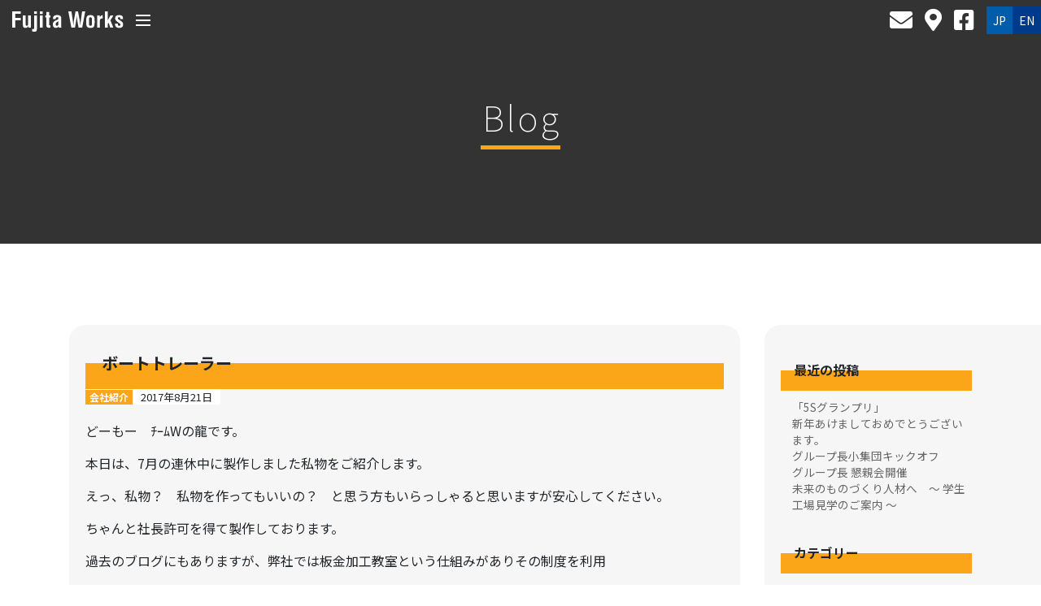

--- FILE ---
content_type: text/html; charset=UTF-8
request_url: https://fujitaworks.com/%E3%83%9C%E3%83%BC%E3%83%88%E3%83%88%E3%83%AC%E3%83%BC%E3%83%A9%E3%83%BC/
body_size: 40498
content:
<!doctype html>
<html lang="ja">
<head>
	<meta charset="UTF-8">
	<meta name="viewport" content="width=device-width, initial-scale=1">
	<link rel="profile" href="https://gmpg.org/xfn/11">

	<title>ボートトレーラー &#8211; 株式会社藤田ワークス Fujita Works</title>
<meta name='robots' content='max-image-preview:large' />
<link rel='dns-prefetch' href='//www.googletagmanager.com' />
<link rel='dns-prefetch' href='//s.w.org' />
<link rel="alternate" type="application/rss+xml" title="株式会社藤田ワークス Fujita Works &raquo; フィード" href="https://fujitaworks.com/feed/" />
<link rel="alternate" type="application/rss+xml" title="株式会社藤田ワークス Fujita Works &raquo; コメントフィード" href="https://fujitaworks.com/comments/feed/" />
		<!-- This site uses the Google Analytics by ExactMetrics plugin v6.7.0 - Using Analytics tracking - https://www.exactmetrics.com/ -->
		<!-- Note: ExactMetrics is not currently configured on this site. The site owner needs to authenticate with Google Analytics in the ExactMetrics settings panel. -->
					<!-- No UA code set -->
				<!-- / Google Analytics by ExactMetrics -->
				<script type="text/javascript">
			window._wpemojiSettings = {"baseUrl":"https:\/\/s.w.org\/images\/core\/emoji\/13.0.1\/72x72\/","ext":".png","svgUrl":"https:\/\/s.w.org\/images\/core\/emoji\/13.0.1\/svg\/","svgExt":".svg","source":{"concatemoji":"https:\/\/fujitaworks.com\/wp-includes\/js\/wp-emoji-release.min.js?ver=5.7.14"}};
			!function(e,a,t){var n,r,o,i=a.createElement("canvas"),p=i.getContext&&i.getContext("2d");function s(e,t){var a=String.fromCharCode;p.clearRect(0,0,i.width,i.height),p.fillText(a.apply(this,e),0,0);e=i.toDataURL();return p.clearRect(0,0,i.width,i.height),p.fillText(a.apply(this,t),0,0),e===i.toDataURL()}function c(e){var t=a.createElement("script");t.src=e,t.defer=t.type="text/javascript",a.getElementsByTagName("head")[0].appendChild(t)}for(o=Array("flag","emoji"),t.supports={everything:!0,everythingExceptFlag:!0},r=0;r<o.length;r++)t.supports[o[r]]=function(e){if(!p||!p.fillText)return!1;switch(p.textBaseline="top",p.font="600 32px Arial",e){case"flag":return s([127987,65039,8205,9895,65039],[127987,65039,8203,9895,65039])?!1:!s([55356,56826,55356,56819],[55356,56826,8203,55356,56819])&&!s([55356,57332,56128,56423,56128,56418,56128,56421,56128,56430,56128,56423,56128,56447],[55356,57332,8203,56128,56423,8203,56128,56418,8203,56128,56421,8203,56128,56430,8203,56128,56423,8203,56128,56447]);case"emoji":return!s([55357,56424,8205,55356,57212],[55357,56424,8203,55356,57212])}return!1}(o[r]),t.supports.everything=t.supports.everything&&t.supports[o[r]],"flag"!==o[r]&&(t.supports.everythingExceptFlag=t.supports.everythingExceptFlag&&t.supports[o[r]]);t.supports.everythingExceptFlag=t.supports.everythingExceptFlag&&!t.supports.flag,t.DOMReady=!1,t.readyCallback=function(){t.DOMReady=!0},t.supports.everything||(n=function(){t.readyCallback()},a.addEventListener?(a.addEventListener("DOMContentLoaded",n,!1),e.addEventListener("load",n,!1)):(e.attachEvent("onload",n),a.attachEvent("onreadystatechange",function(){"complete"===a.readyState&&t.readyCallback()})),(n=t.source||{}).concatemoji?c(n.concatemoji):n.wpemoji&&n.twemoji&&(c(n.twemoji),c(n.wpemoji)))}(window,document,window._wpemojiSettings);
		</script>
		<style type="text/css">
img.wp-smiley,
img.emoji {
	display: inline !important;
	border: none !important;
	box-shadow: none !important;
	height: 1em !important;
	width: 1em !important;
	margin: 0 .07em !important;
	vertical-align: -0.1em !important;
	background: none !important;
	padding: 0 !important;
}
</style>
	<link rel='stylesheet' id='wp-block-library-css'  href='https://fujitaworks.com/wp-includes/css/dist/block-library/style.min.css?ver=5.7.14' type='text/css' media='all' />
<link rel='stylesheet' id='bogo-css'  href='https://fujitaworks.com/wp-content/plugins/bogo/includes/css/style.css?ver=3.5' type='text/css' media='all' />
<link rel='stylesheet' id='wp-pagenavi-css'  href='https://fujitaworks.com/wp-content/plugins/wp-pagenavi/pagenavi-css.css?ver=2.70' type='text/css' media='all' />
<link rel='stylesheet' id='fujitaworks2020-style-css'  href='https://fujitaworks.com/wp-content/themes/fujitaworks2020/style.css?ver=5.7.14' type='text/css' media='all' />

<!-- Site Kit によって追加された Google タグ（gtag.js）スニペット -->
<!-- Google アナリティクス スニペット (Site Kit が追加) -->
<script type='text/javascript' src='https://www.googletagmanager.com/gtag/js?id=GT-TQRM5Z4X' id='google_gtagjs-js' async></script>
<script type='text/javascript' id='google_gtagjs-js-after'>
window.dataLayer = window.dataLayer || [];function gtag(){dataLayer.push(arguments);}
gtag("set","linker",{"domains":["fujitaworks.com"]});
gtag("js", new Date());
gtag("set", "developer_id.dZTNiMT", true);
gtag("config", "GT-TQRM5Z4X");
 window._googlesitekit = window._googlesitekit || {}; window._googlesitekit.throttledEvents = []; window._googlesitekit.gtagEvent = (name, data) => { var key = JSON.stringify( { name, data } ); if ( !! window._googlesitekit.throttledEvents[ key ] ) { return; } window._googlesitekit.throttledEvents[ key ] = true; setTimeout( () => { delete window._googlesitekit.throttledEvents[ key ]; }, 5 ); gtag( "event", name, { ...data, event_source: "site-kit" } ); }; 
</script>
<link rel="https://api.w.org/" href="https://fujitaworks.com/wp-json/" /><link rel="alternate" type="application/json" href="https://fujitaworks.com/wp-json/wp/v2/posts/7604" /><link rel="EditURI" type="application/rsd+xml" title="RSD" href="https://fujitaworks.com/xmlrpc.php?rsd" />
<link rel="wlwmanifest" type="application/wlwmanifest+xml" href="https://fujitaworks.com/wp-includes/wlwmanifest.xml" /> 
<meta name="generator" content="WordPress 5.7.14" />
<link rel="canonical" href="https://fujitaworks.com/%e3%83%9c%e3%83%bc%e3%83%88%e3%83%88%e3%83%ac%e3%83%bc%e3%83%a9%e3%83%bc/" />
<link rel='shortlink' href='https://fujitaworks.com/?p=7604' />
<link rel="alternate" type="application/json+oembed" href="https://fujitaworks.com/wp-json/oembed/1.0/embed?url=https%3A%2F%2Ffujitaworks.com%2F%25e3%2583%259c%25e3%2583%25bc%25e3%2583%2588%25e3%2583%2588%25e3%2583%25ac%25e3%2583%25bc%25e3%2583%25a9%25e3%2583%25bc%2F" />
<link rel="alternate" type="text/xml+oembed" href="https://fujitaworks.com/wp-json/oembed/1.0/embed?url=https%3A%2F%2Ffujitaworks.com%2F%25e3%2583%259c%25e3%2583%25bc%25e3%2583%2588%25e3%2583%2588%25e3%2583%25ac%25e3%2583%25bc%25e3%2583%25a9%25e3%2583%25bc%2F&#038;format=xml" />
<meta name="generator" content="Site Kit by Google 1.171.0" /><script type="text/javascript">
	window._wp_rp_static_base_url = 'https://wprp.zemanta.com/static/';
	window._wp_rp_wp_ajax_url = "https://fujitaworks.com/wp-admin/admin-ajax.php";
	window._wp_rp_plugin_version = '3.6.4';
	window._wp_rp_post_id = '7604';
	window._wp_rp_num_rel_posts = '6';
	window._wp_rp_thumbnails = true;
	window._wp_rp_post_title = '%E3%83%9C%E3%83%BC%E3%83%88%E3%83%88%E3%83%AC%E3%83%BC%E3%83%A9%E3%83%BC';
	window._wp_rp_post_tags = ['%E4%BC%9A%E7%A4%BE%E7%B4%B9%E4%BB%8B', 'ma', 'alt', 'aa'];
	window._wp_rp_promoted_content = true;
</script>
<link rel="stylesheet" href="https://fujitaworks.com/wp-content/plugins/wordpress-23-related-posts-plugin/static/themes/vertical-s.css?version=3.6.4" />

<!-- BEGIN: WP Social Bookmarking Light HEAD --><script>
    (function (d, s, id) {
        var js, fjs = d.getElementsByTagName(s)[0];
        if (d.getElementById(id)) return;
        js = d.createElement(s);
        js.id = id;
        js.src = "//connect.facebook.net/ja_JP/sdk.js#xfbml=1&version=v2.7";
        fjs.parentNode.insertBefore(js, fjs);
    }(document, 'script', 'facebook-jssdk'));
</script>
<style type="text/css">.wp_social_bookmarking_light{
    border: 0 !important;
    padding: 10px 0 20px 0 !important;
    margin: 0 !important;
}
.wp_social_bookmarking_light div{
    float: left !important;
    border: 0 !important;
    padding: 0 !important;
    margin: 0 5px 0px 0 !important;
    min-height: 30px !important;
    line-height: 18px !important;
    text-indent: 0 !important;
}
.wp_social_bookmarking_light img{
    border: 0 !important;
    padding: 0;
    margin: 0;
    vertical-align: top !important;
}
.wp_social_bookmarking_light_clear{
    clear: both !important;
}
#fb-root{
    display: none;
}
.wsbl_twitter{
    width: 100px;
}
.wsbl_facebook_like iframe{
    max-width: none !important;
}
</style>
<!-- END: WP Social Bookmarking Light HEAD -->
<link rel="icon" href="https://fujitaworks.com/wp-content/uploads/2020/04/cropped-favicon_fujitaworks-1-32x32.png" sizes="32x32" />
<link rel="icon" href="https://fujitaworks.com/wp-content/uploads/2020/04/cropped-favicon_fujitaworks-1-192x192.png" sizes="192x192" />
<link rel="apple-touch-icon" href="https://fujitaworks.com/wp-content/uploads/2020/04/cropped-favicon_fujitaworks-1-180x180.png" />
<meta name="msapplication-TileImage" content="https://fujitaworks.com/wp-content/uploads/2020/04/cropped-favicon_fujitaworks-1-270x270.png" />
	<script src="https://code.jquery.com/jquery-3.4.1.js" integrity="sha256-WpOohJOqMqqyKL9FccASB9O0KwACQJpFTUBLTYOVvVU=" crossorigin="anonymous"></script>
	<script src="https://cdnjs.cloudflare.com/ajax/libs/gsap/2.1.3/TweenMax.min.js"></script>
	<script src="//cdnjs.cloudflare.com/ajax/libs/ScrollMagic/2.0.7/ScrollMagic.min.js"></script>
	<script src="https://cdnjs.cloudflare.com/ajax/libs/ScrollMagic/2.0.7/plugins/animation.gsap.min.js"></script>
	<script src="//cdnjs.cloudflare.com/ajax/libs/ScrollMagic/2.0.7/plugins/debug.addIndicators.min.js"></script>
	<script src="/js2020/jquery.tubular.1.0.js"></script>
	<script src="https://cdn.jsdelivr.net/npm/lazysizes@5.2.0/lazysizes.min.js"></script>
	<script src="https://cdn.jsdelivr.net/npm/lazysizes@5.2.0/plugins/unveilhooks/ls.unveilhooks.min.js"></script>
	<script src="https://stackpath.bootstrapcdn.com/bootstrap/4.3.1/js/bootstrap.min.js" integrity="sha384-JjSmVgyd0p3pXB1rRibZUAYoIIy6OrQ6VrjIEaFf/nJGzIxFDsf4x0xIM+B07jRM" crossorigin="anonymous"></script>

	<script src="/js2020/common.js"></script>

	<!--<link href="https://fonts.googleapis.com/css?family=Noto+Sans+JP:100,400,700|Noto+Serif+JP&display=swap" rel="stylesheet">-->
	<link href="https://fonts.googleapis.com/css?family=Noto+Sans+JP:100,400,700&display=swap" rel="stylesheet">
	<link rel="stylesheet" href="https://stackpath.bootstrapcdn.com/bootstrap/4.3.1/css/bootstrap.min.css" integrity="sha384-ggOyR0iXCbMQv3Xipma34MD+dH/1fQ784/j6cY/iJTQUOhcWr7x9JvoRxT2MZw1T" crossorigin="anonymous">
	<link rel="stylesheet" href="https://cdnjs.cloudflare.com/ajax/libs/font-awesome/5.13.0/css/all.min.css" integrity="sha256-h20CPZ0QyXlBuAw7A+KluUYx/3pK+c7lYEpqLTlxjYQ=" crossorigin="anonymous" />
	<link rel="stylesheet" href="/css2020/common.css" />

		<script src="/js2020/subpage.js"></script>
	<script src="/js2020/contact.js"></script>
	<link rel="stylesheet" href="/css2020/subpage.css" />
	
</head>

<body class="post-template-default single single-post postid-7604 single-format-standard ja">
	<div id="gmenu">
	<div>
		<div class="closes">
			<a href="#" class="btn-close"><img src="/img2020/icon_close.svg" /></a>
		</div>
		<div class="sitemaps">
			<div>
				<a href="/" class="a1">HOME</a>
				<a href="/blogs/" class="a1">NEWS</a>
				<a href="/access/" class="a1">アクセス</a>
				<a href="/inquiry/" class="a1">お問い合わせ</a>
				<a href="/link/" class="a1">リンク</a>
			</div>
			<div>
				<span class="a1">企業案内</span>
				<a href="/company/concept/" class="a2">経営理念</a>
				<a href="/company/information/" class="a2">ご挨拶</a>
				<a href="/company/profile/" class="a2">会社概要</a>
				<a href="/company/organization/" class="a2">組織図</a>
				<a href="/company/iso/" class="a2">認証認定</a>
			</div>
			<div>
				<span class="a1">技術案内</span>
				<a href="/technology/orderDelivery/" class="a2">受注から納品まで</a>
				<a href="/technology/tech/" class="a2">技術紹介</a>
				<a href="/technology/accomplishments/" class="a2">実績紹介</a>
				<a href="/technology/facil" class="a2">設備紹介</a>
			</div>
		</div>
		<div class="bnrs">
			<a href="/img2020/pamphlet_fujitaworks_jp.pdf" class="btn-50per">パンフレット</a>
			<a href="https://www.youtube.com/watch?v=M4fqIQTGqYM&feature=youtu.be" class="btn-50per">霧島第２工場</a>
			<a href="https://www.youtube.com/watch?v=5Ws1CjTfBWM&feature=youtu.be" class="btn-50per">コンセプトムービー</a>
		</div>
		<div class="icons">
			<a href="/inquiry/" class="mail"><i class="fas fa-envelope"></i></a>
			<a href="/access/" class="mail"><i class="fas fa-map-marker-alt"></i></a>
			<a href="https://www.facebook.com/%E6%A0%AA%E5%BC%8F%E4%BC%9A%E7%A4%BE%E8%97%A4%E7%94%B0%E3%83%AF%E3%83%BC%E3%82%AF%E3%82%B9-371276739568778/" class="mail" target="_blank"><i class="fab fa-facebook-square"></i></a>
			<div class="lang">
				<a href="/%E3%83%9C%E3%83%BC%E3%83%88%E3%83%88%E3%83%AC%E3%83%BC%E3%83%A9%E3%83%BC/" class="jp active">JP</a>
			<a href="/en/%E3%83%9C%E3%83%BC%E3%83%88%E3%83%88%E3%83%AC%E3%83%BC%E3%83%A9%E3%83%BC/" class="en">EN</a>			</div>
		</div>
	</div>
</div>
<header class="main-header">
	<div class="left">
		<a href="/" class="logo"><img src="/img2020/logo_fujitaworks.svg" title="Fujita Works"/></a>
		<a href="#" class="btn-menu">
			<span></span><span></span><span></span>
		</a>
	</div>
	<div class="right">
		<a href="/inquiry/" class="mail"><i class="fas fa-envelope"></i></a>
		<a href="/access/" class="mail"><i class="fas fa-map-marker-alt"></i></a>
		<a href="https://www.facebook.com/%E6%A0%AA%E5%BC%8F%E4%BC%9A%E7%A4%BE%E8%97%A4%E7%94%B0%E3%83%AF%E3%83%BC%E3%82%AF%E3%82%B9-371276739568778/" class="mail" target="_blank"><i class="fab fa-facebook-square"></i></a>
		<div class="lang">
			<a href="/%E3%83%9C%E3%83%BC%E3%83%88%E3%83%88%E3%83%AC%E3%83%BC%E3%83%A9%E3%83%BC/" class="jp active">JP</a>
			<a href="/en/%E3%83%9C%E3%83%BC%E3%83%88%E3%83%88%E3%83%AC%E3%83%BC%E3%83%A9%E3%83%BC/" class="en">EN</a>		</div>
	</div>
</header>
<main>
<header class="entry-header">
	<h1 class="entry-title">Blog</h1>
</header><!-- .entry-header -->

<div id="primary">
	<div class="container">
		<div class="row">
			<div class="col-12 col-md-9">

									<div class="entry-content blogs">
						<h3>ボートトレーラー</h3>
						<div class="metas">
														<a href="https://fujitaworks.com/category/company-info/" class="badge badge-company-info mybtn">会社紹介</a>
														<span class="dt">2017年8月21日</span>
						</div>
						<p>どーもー　ﾁｰﾑWの龍です。</p>
<p>本日は、7月の連休中に製作しました私物をご紹介します。</p>
<p>えっ、私物？　私物を作ってもいいの？　と思う方もいらっしゃると思いますが安心してください。</p>
<p>ちゃんと社長許可を得て製作しております。</p>
<p>過去のブログにもありますが、弊社では板金加工教室という仕組みがありその制度を利用</p>
<p>させていただいての製作です。</p>
<p><a href="https://fujitaworks.com/wp-content/uploads/2017/08/CAD.bmp"><img loading="lazy" class="alignnone size-full wp-image-7609" src="https://fujitaworks.com/wp-content/uploads/2017/08/CAD.bmp" alt="" width="540" height="424" /></a></p>
<p>CADで絵を描きまして。</p>
<p>材質は、鉄100角のパイプを組み上げて約全長7.5M　幅1.3M  高さ２Mの大きさです。</p>
<p>海水に浸かりますので溶融亜鉛メッキを施してあります。</p>
<p>どのように使用するかというと、台風対策とメンテナンス時に使用します。</p>
<p><a href="https://fujitaworks.com/wp-content/uploads/2017/08/IMG_1082.jpg"><img loading="lazy" class="alignnone wp-image-7600" src="https://fujitaworks.com/wp-content/uploads/2017/08/IMG_1082.jpg" alt="" width="346" height="259" srcset="https://fujitaworks.com/wp-content/uploads/2017/08/IMG_1082.jpg 2816w, https://fujitaworks.com/wp-content/uploads/2017/08/IMG_1082-300x225.jpg 300w, https://fujitaworks.com/wp-content/uploads/2017/08/IMG_1082-768x576.jpg 768w, https://fujitaworks.com/wp-content/uploads/2017/08/IMG_1082-1024x768.jpg 1024w" sizes="(max-width: 346px) 100vw, 346px" /></a></p>
<p>車でけん引してから</p>
<p><a href="https://fujitaworks.com/wp-content/uploads/2017/08/IMG_1083.jpg"><img loading="lazy" class="alignnone wp-image-7601" src="https://fujitaworks.com/wp-content/uploads/2017/08/IMG_1083.jpg" alt="" width="343" height="257" srcset="https://fujitaworks.com/wp-content/uploads/2017/08/IMG_1083.jpg 2816w, https://fujitaworks.com/wp-content/uploads/2017/08/IMG_1083-300x225.jpg 300w, https://fujitaworks.com/wp-content/uploads/2017/08/IMG_1083-768x576.jpg 768w, https://fujitaworks.com/wp-content/uploads/2017/08/IMG_1083-1024x768.jpg 1024w" sizes="(max-width: 343px) 100vw, 343px" /></a></p>
<p>海にドボンと沈めます。</p>
<p>この上にボートを載せて</p>
<p><a href="https://fujitaworks.com/wp-content/uploads/2017/08/IMG_BOAT.jpg"><img loading="lazy" class="alignnone wp-image-7599" src="https://fujitaworks.com/wp-content/uploads/2017/08/IMG_BOAT.jpg" alt="" width="338" height="254" srcset="https://fujitaworks.com/wp-content/uploads/2017/08/IMG_BOAT.jpg 2816w, https://fujitaworks.com/wp-content/uploads/2017/08/IMG_BOAT-300x225.jpg 300w, https://fujitaworks.com/wp-content/uploads/2017/08/IMG_BOAT-768x576.jpg 768w, https://fujitaworks.com/wp-content/uploads/2017/08/IMG_BOAT-1024x768.jpg 1024w" sizes="(max-width: 338px) 100vw, 338px" /></a></p>
<p>引き上げ完了です。</p>
<p>&nbsp;</p>
<p>この間の迷走台風　5号は7月21日午前9時頃発生してから消えるまで</p>
<p>18.75日掛ったと新聞に書いてありました。史上3番目の長生きだった様です。</p>
<p>迷走してたので完成が間に合うか心配でしたが間に合ってよかったです。</p>
<p><a href="https://fujitaworks.com/wp-content/uploads/2017/08/IMG_1085.jpg"><img loading="lazy" class="alignnone wp-image-7602" src="https://fujitaworks.com/wp-content/uploads/2017/08/IMG_1085.jpg" alt="" width="341" height="255" srcset="https://fujitaworks.com/wp-content/uploads/2017/08/IMG_1085.jpg 2816w, https://fujitaworks.com/wp-content/uploads/2017/08/IMG_1085-300x225.jpg 300w, https://fujitaworks.com/wp-content/uploads/2017/08/IMG_1085-768x576.jpg 768w, https://fujitaworks.com/wp-content/uploads/2017/08/IMG_1085-1024x768.jpg 1024w" sizes="(max-width: 341px) 100vw, 341px" /></a></p>
<p>引き上げてみると、たった1年で船底はフジツボだらけした。</p>
<p>これから、とても難儀な船底清掃・塗装が待っています。</p>
<p>&nbsp;</p>
<p>製作にご協力頂いた方々へ</p>
<p>この場をお借りいたしまして、ご協力感謝申し上げます。</p>
<p>ありがとうございました。</p>
<p>ﾁｰﾑW　龍</p>
<p>&nbsp;</p>
<p>&nbsp;</p>
<p>&nbsp;</p>
<p>&nbsp;</p>
<p>&nbsp;</p>
<p>&nbsp;</p>

<div class="wp_rp_wrap  wp_rp_vertical_s" id="wp_rp_first"><div class="wp_rp_content"><h3 class="related_post_title">関連記事</h3><ul class="related_post wp_rp"><li data-position="0" data-poid="in-14590" data-post-type="none" ><a href="https://fujitaworks.com/%e6%bd%ae%e5%b9%b2%e7%8b%a9%e3%82%8a/" class="wp_rp_thumbnail"><img src="https://fujitaworks.com/wp-content/uploads/2021/05/img_2650-scaled-150x150.jpg" alt="潮干狩り" width="150" height="150" /></a><small class="wp_rp_publish_date">2021年5月19日</small> <a href="https://fujitaworks.com/%e6%bd%ae%e5%b9%b2%e7%8b%a9%e3%82%8a/" class="wp_rp_title">潮干狩り</a></li><li data-position="1" data-poid="in-16288" data-post-type="none" ><a href="https://fujitaworks.com/%e5%81%a5%e5%ba%b7%e8%a8%ba%e6%96%ad-5/" class="wp_rp_thumbnail"><img src="https://fujitaworks.com/wp-content/uploads/2021/11/img_0582-1-150x150.jpg" alt="健康診断" width="150" height="150" /></a><small class="wp_rp_publish_date">2021年11月10日</small> <a href="https://fujitaworks.com/%e5%81%a5%e5%ba%b7%e8%a8%ba%e6%96%ad-5/" class="wp_rp_title">健康診断</a></li><li data-position="2" data-poid="in-1579" data-post-type="none" ><a href="https://fujitaworks.com/%e9%9a%99%e9%96%93%ef%bc%91%ef%bc%90%ef%bd%8d%ef%bd%8d%e4%bb%a5%e4%b8%8b%ef%bc%81/" class="wp_rp_thumbnail"><img src="https://fujitaworks.com/wp-content/uploads/2013/06/20130601135828952-150x150.jpg" alt="隙間１０ｍｍ以下！" width="150" height="150" /></a><small class="wp_rp_publish_date">2013年6月3日</small> <a href="https://fujitaworks.com/%e9%9a%99%e9%96%93%ef%bc%91%ef%bc%90%ef%bd%8d%ef%bd%8d%e4%bb%a5%e4%b8%8b%ef%bc%81/" class="wp_rp_title">隙間１０ｍｍ以下！</a></li><li data-position="3" data-poid="in-1706" data-post-type="none" ><a href="https://fujitaworks.com/%e6%81%92%e4%be%8b%e3%80%81%e8%8d%89%e5%88%88/" class="wp_rp_thumbnail"><img src="https://fujitaworks.com/wp-content/uploads/2014/05/20140502211054066s-150x150.jpg" alt="恒例、草刈" width="150" height="150" /></a><small class="wp_rp_publish_date">2014年5月5日</small> <a href="https://fujitaworks.com/%e6%81%92%e4%be%8b%e3%80%81%e8%8d%89%e5%88%88/" class="wp_rp_title">恒例、草刈</a></li><li data-position="4" data-poid="in-21240" data-post-type="none" ><a href="https://fujitaworks.com/%e7%84%bc%e3%81%91%e5%8f%96%e3%82%8a%e5%9f%ba%e6%ba%96%e3%81%ab%e3%81%a4%e3%81%84%e3%81%a6/" class="wp_rp_thumbnail"><img src="https://fujitaworks.com/wp-content/uploads/2024/03/IMG_8314-150x150.jpeg" alt="焼け取り基準について" width="150" height="150" /></a><small class="wp_rp_publish_date">2024年3月4日</small> <a href="https://fujitaworks.com/%e7%84%bc%e3%81%91%e5%8f%96%e3%82%8a%e5%9f%ba%e6%ba%96%e3%81%ab%e3%81%a4%e3%81%84%e3%81%a6/" class="wp_rp_title">焼け取り基準について</a></li><li data-position="5" data-poid="in-1608" data-post-type="none" ><a href="https://fujitaworks.com/%e3%82%a8%e3%82%b3%e3%82%ad%e3%83%a3%e3%83%83%e3%83%97%e6%83%85%e5%a0%b1/" class="wp_rp_thumbnail"><img src="https://fujitaworks.com/wp-content/uploads/2013/08/20130805_211126-1-150x150.jpg" alt="エコキャップ情報" width="150" height="150" /></a><small class="wp_rp_publish_date">2013年8月7日</small> <a href="https://fujitaworks.com/%e3%82%a8%e3%82%b3%e3%82%ad%e3%83%a3%e3%83%83%e3%83%97%e6%83%85%e5%a0%b1/" class="wp_rp_title">エコキャップ情報</a></li></ul></div></div>
<div class='wp_social_bookmarking_light'>        <div class="wsbl_facebook_like"><div id="fb-root"></div><div class="fb-like" data-href="https://fujitaworks.com/%e3%83%9c%e3%83%bc%e3%83%88%e3%83%88%e3%83%ac%e3%83%bc%e3%83%a9%e3%83%bc/" data-layout="button_count" data-action="like" data-width="100" data-share="false" data-show_faces="false" ></div></div>        <div class="wsbl_facebook_share"><div id="fb-root"></div><div class="fb-share-button" data-href="https://fujitaworks.com/%e3%83%9c%e3%83%bc%e3%83%88%e3%83%88%e3%83%ac%e3%83%bc%e3%83%a9%e3%83%bc/" data-type="button_count"></div></div>        <div class="wsbl_twitter"><a href="https://twitter.com/share" class="twitter-share-button" data-url="https://fujitaworks.com/%e3%83%9c%e3%83%bc%e3%83%88%e3%83%88%e3%83%ac%e3%83%bc%e3%83%a9%e3%83%bc/" data-text="ボートトレーラー" data-lang="ja">Tweet</a></div></div>
<br class='wp_social_bookmarking_light_clear' />
					</div>
					
	<nav class="navigation post-navigation" role="navigation" aria-label="投稿">
		<h2 class="screen-reader-text">投稿ナビゲーション</h2>
		<div class="nav-links"><div class="nav-previous"><a href="https://fujitaworks.com/%e6%9a%91%e7%86%b1%e5%af%be%e7%ad%96/" rel="prev">暑熱対策</a></div><div class="nav-next"><a href="https://fujitaworks.com/%e6%af%8e%e5%b9%b4%e6%81%92%e4%be%8b%e3%80%80%e5%ae%b6%e6%97%8f%e5%8f%82%e8%a6%b3%e9%96%8b%e5%82%ac/" rel="next">毎年恒例　家族参観開催</a></div></div>
	</nav>			</div>
			<div class="col-12 col-md-3">
				
<aside id="secondary" class="widget-area">
	
		<section id="recent-posts-2" class="widget widget_recent_entries">
		<h2 class="widget-title">最近の投稿</h2>
		<ul>
											<li>
					<a href="https://fujitaworks.com/%e3%80%8c5s%e3%82%b0%e3%83%a9%e3%83%b3%e3%83%97%e3%83%aa%e3%80%8d/">「5Sグランプリ」</a>
									</li>
											<li>
					<a href="https://fujitaworks.com/%e6%96%b0%e5%b9%b4%e3%81%82%e3%81%91%e3%81%be%e3%81%97%e3%81%a6%e3%81%8a%e3%82%81%e3%81%a7%e3%81%a8%e3%81%86%e3%81%94%e3%81%96%e3%81%84%e3%81%be%e3%81%99%e3%80%82-2/">新年あけましておめでとうございます。</a>
									</li>
											<li>
					<a href="https://fujitaworks.com/%e3%82%b0%e3%83%ab%e3%83%bc%e3%83%97%e9%95%b7%e5%b0%8f%e9%9b%86%e5%9b%a3%e3%82%ad%e3%83%83%e3%82%af%e3%82%aa%e3%83%95/">グループ長小集団キックオフ</a>
									</li>
											<li>
					<a href="https://fujitaworks.com/%e3%82%b0%e3%83%ab%e3%83%bc%e3%83%97%e9%95%b7-%e6%87%87%e8%a6%aa%e4%bc%9a%e9%96%8b%e5%82%ac/">グループ長 懇親会開催</a>
									</li>
											<li>
					<a href="https://fujitaworks.com/%e6%9c%aa%e6%9d%a5%e3%81%ae%e3%82%82%e3%81%ae%e3%81%a5%e3%81%8f%e3%82%8a%e4%ba%ba%e6%9d%90%e3%81%b8%e3%80%80%ef%bd%9e-%e5%ad%a6%e7%94%9f%e5%b7%a5%e5%a0%b4%e8%a6%8b%e5%ad%a6%e3%81%ae%e3%81%94%e6%a1%88/">未来のものづくり人材へ　～ 学生工場見学のご案内 ～</a>
									</li>
					</ul>

		</section><section id="categories-2" class="widget widget_categories"><h2 class="widget-title">カテゴリー</h2>
			<ul>
					<li class="cat-item cat-item-8"><a href="https://fujitaworks.com/category/topics/">トピックス</a>
</li>
	<li class="cat-item cat-item-3"><a href="https://fujitaworks.com/category/company-info/">会社紹介</a>
</li>
	<li class="cat-item cat-item-18"><a href="https://fujitaworks.com/category/%e5%9c%b0%e5%85%83%e7%b4%b9%e4%bb%8b/">地元紹介</a>
</li>
	<li class="cat-item cat-item-16"><a href="https://fujitaworks.com/category/%e5%9c%b0%e5%85%83%e8%87%aa%e6%85%a2/">地元自慢</a>
</li>
	<li class="cat-item cat-item-4"><a href="https://fujitaworks.com/category/tech-info/">技術紹介</a>
</li>
	<li class="cat-item cat-item-17"><a href="https://fujitaworks.com/category/%e6%96%b0%e5%85%a5%e7%a4%be%e5%93%a1%e7%b4%b9%e4%bb%8b/">新入社員紹介</a>
</li>
	<li class="cat-item cat-item-24"><a href="https://fujitaworks.com/category/%e6%99%82%e4%ba%8b/">時事</a>
</li>
	<li class="cat-item cat-item-1"><a href="https://fujitaworks.com/category/notuse/">未使用</a>
</li>
	<li class="cat-item cat-item-19"><a href="https://fujitaworks.com/category/%e7%92%b0%e5%a2%83/">環境</a>
</li>
	<li class="cat-item cat-item-26"><a href="https://fujitaworks.com/category/%e7%a4%be%e5%86%85%e4%ba%a4%e6%b5%81/">社内交流</a>
</li>
			</ul>

			</section><section id="archives-2" class="widget widget_archive"><h2 class="widget-title">アーカイブ</h2>
			<ul>
					<li><a href='https://fujitaworks.com/2026/01/'>2026年1月</a></li>
	<li><a href='https://fujitaworks.com/2025/12/'>2025年12月</a></li>
	<li><a href='https://fujitaworks.com/2025/11/'>2025年11月</a></li>
	<li><a href='https://fujitaworks.com/2025/10/'>2025年10月</a></li>
	<li><a href='https://fujitaworks.com/2025/09/'>2025年9月</a></li>
	<li><a href='https://fujitaworks.com/2025/08/'>2025年8月</a></li>
	<li><a href='https://fujitaworks.com/2025/07/'>2025年7月</a></li>
	<li><a href='https://fujitaworks.com/2025/06/'>2025年6月</a></li>
	<li><a href='https://fujitaworks.com/2025/05/'>2025年5月</a></li>
	<li><a href='https://fujitaworks.com/2025/04/'>2025年4月</a></li>
	<li><a href='https://fujitaworks.com/2025/03/'>2025年3月</a></li>
	<li><a href='https://fujitaworks.com/2025/02/'>2025年2月</a></li>
	<li><a href='https://fujitaworks.com/2025/01/'>2025年1月</a></li>
	<li><a href='https://fujitaworks.com/2024/12/'>2024年12月</a></li>
	<li><a href='https://fujitaworks.com/2024/11/'>2024年11月</a></li>
	<li><a href='https://fujitaworks.com/2024/10/'>2024年10月</a></li>
	<li><a href='https://fujitaworks.com/2024/09/'>2024年9月</a></li>
	<li><a href='https://fujitaworks.com/2024/08/'>2024年8月</a></li>
	<li><a href='https://fujitaworks.com/2024/07/'>2024年7月</a></li>
	<li><a href='https://fujitaworks.com/2024/06/'>2024年6月</a></li>
	<li><a href='https://fujitaworks.com/2024/05/'>2024年5月</a></li>
	<li><a href='https://fujitaworks.com/2024/04/'>2024年4月</a></li>
	<li><a href='https://fujitaworks.com/2024/03/'>2024年3月</a></li>
	<li><a href='https://fujitaworks.com/2024/02/'>2024年2月</a></li>
	<li><a href='https://fujitaworks.com/2024/01/'>2024年1月</a></li>
	<li><a href='https://fujitaworks.com/2023/12/'>2023年12月</a></li>
	<li><a href='https://fujitaworks.com/2023/11/'>2023年11月</a></li>
	<li><a href='https://fujitaworks.com/2023/10/'>2023年10月</a></li>
	<li><a href='https://fujitaworks.com/2023/09/'>2023年9月</a></li>
	<li><a href='https://fujitaworks.com/2023/08/'>2023年8月</a></li>
	<li><a href='https://fujitaworks.com/2023/07/'>2023年7月</a></li>
	<li><a href='https://fujitaworks.com/2023/06/'>2023年6月</a></li>
	<li><a href='https://fujitaworks.com/2023/05/'>2023年5月</a></li>
	<li><a href='https://fujitaworks.com/2023/04/'>2023年4月</a></li>
	<li><a href='https://fujitaworks.com/2023/03/'>2023年3月</a></li>
	<li><a href='https://fujitaworks.com/2023/02/'>2023年2月</a></li>
	<li><a href='https://fujitaworks.com/2023/01/'>2023年1月</a></li>
	<li><a href='https://fujitaworks.com/2022/12/'>2022年12月</a></li>
	<li><a href='https://fujitaworks.com/2022/11/'>2022年11月</a></li>
	<li><a href='https://fujitaworks.com/2022/10/'>2022年10月</a></li>
	<li><a href='https://fujitaworks.com/2022/09/'>2022年9月</a></li>
	<li><a href='https://fujitaworks.com/2022/08/'>2022年8月</a></li>
	<li><a href='https://fujitaworks.com/2022/07/'>2022年7月</a></li>
	<li><a href='https://fujitaworks.com/2022/06/'>2022年6月</a></li>
	<li><a href='https://fujitaworks.com/2022/05/'>2022年5月</a></li>
	<li><a href='https://fujitaworks.com/2022/04/'>2022年4月</a></li>
	<li><a href='https://fujitaworks.com/2022/03/'>2022年3月</a></li>
	<li><a href='https://fujitaworks.com/2022/02/'>2022年2月</a></li>
	<li><a href='https://fujitaworks.com/2022/01/'>2022年1月</a></li>
	<li><a href='https://fujitaworks.com/2021/12/'>2021年12月</a></li>
	<li><a href='https://fujitaworks.com/2021/11/'>2021年11月</a></li>
	<li><a href='https://fujitaworks.com/2021/10/'>2021年10月</a></li>
	<li><a href='https://fujitaworks.com/2021/09/'>2021年9月</a></li>
	<li><a href='https://fujitaworks.com/2021/08/'>2021年8月</a></li>
	<li><a href='https://fujitaworks.com/2021/07/'>2021年7月</a></li>
	<li><a href='https://fujitaworks.com/2021/06/'>2021年6月</a></li>
	<li><a href='https://fujitaworks.com/2021/05/'>2021年5月</a></li>
	<li><a href='https://fujitaworks.com/2021/04/'>2021年4月</a></li>
	<li><a href='https://fujitaworks.com/2021/03/'>2021年3月</a></li>
	<li><a href='https://fujitaworks.com/2021/02/'>2021年2月</a></li>
	<li><a href='https://fujitaworks.com/2021/01/'>2021年1月</a></li>
	<li><a href='https://fujitaworks.com/2020/12/'>2020年12月</a></li>
	<li><a href='https://fujitaworks.com/2020/11/'>2020年11月</a></li>
	<li><a href='https://fujitaworks.com/2020/10/'>2020年10月</a></li>
	<li><a href='https://fujitaworks.com/2020/09/'>2020年9月</a></li>
	<li><a href='https://fujitaworks.com/2020/08/'>2020年8月</a></li>
	<li><a href='https://fujitaworks.com/2020/07/'>2020年7月</a></li>
	<li><a href='https://fujitaworks.com/2020/06/'>2020年6月</a></li>
	<li><a href='https://fujitaworks.com/2020/05/'>2020年5月</a></li>
	<li><a href='https://fujitaworks.com/2020/04/'>2020年4月</a></li>
	<li><a href='https://fujitaworks.com/2020/03/'>2020年3月</a></li>
	<li><a href='https://fujitaworks.com/2020/02/'>2020年2月</a></li>
	<li><a href='https://fujitaworks.com/2020/01/'>2020年1月</a></li>
	<li><a href='https://fujitaworks.com/2019/12/'>2019年12月</a></li>
	<li><a href='https://fujitaworks.com/2019/11/'>2019年11月</a></li>
	<li><a href='https://fujitaworks.com/2019/10/'>2019年10月</a></li>
	<li><a href='https://fujitaworks.com/2019/09/'>2019年9月</a></li>
	<li><a href='https://fujitaworks.com/2019/08/'>2019年8月</a></li>
	<li><a href='https://fujitaworks.com/2019/07/'>2019年7月</a></li>
	<li><a href='https://fujitaworks.com/2019/06/'>2019年6月</a></li>
	<li><a href='https://fujitaworks.com/2019/05/'>2019年5月</a></li>
	<li><a href='https://fujitaworks.com/2019/04/'>2019年4月</a></li>
	<li><a href='https://fujitaworks.com/2019/03/'>2019年3月</a></li>
	<li><a href='https://fujitaworks.com/2019/02/'>2019年2月</a></li>
	<li><a href='https://fujitaworks.com/2019/01/'>2019年1月</a></li>
	<li><a href='https://fujitaworks.com/2018/12/'>2018年12月</a></li>
	<li><a href='https://fujitaworks.com/2018/11/'>2018年11月</a></li>
	<li><a href='https://fujitaworks.com/2018/10/'>2018年10月</a></li>
	<li><a href='https://fujitaworks.com/2018/09/'>2018年9月</a></li>
	<li><a href='https://fujitaworks.com/2018/08/'>2018年8月</a></li>
	<li><a href='https://fujitaworks.com/2018/07/'>2018年7月</a></li>
	<li><a href='https://fujitaworks.com/2018/06/'>2018年6月</a></li>
	<li><a href='https://fujitaworks.com/2018/05/'>2018年5月</a></li>
	<li><a href='https://fujitaworks.com/2018/04/'>2018年4月</a></li>
	<li><a href='https://fujitaworks.com/2018/03/'>2018年3月</a></li>
	<li><a href='https://fujitaworks.com/2018/02/'>2018年2月</a></li>
	<li><a href='https://fujitaworks.com/2018/01/'>2018年1月</a></li>
	<li><a href='https://fujitaworks.com/2017/12/'>2017年12月</a></li>
	<li><a href='https://fujitaworks.com/2017/11/'>2017年11月</a></li>
	<li><a href='https://fujitaworks.com/2017/10/'>2017年10月</a></li>
	<li><a href='https://fujitaworks.com/2017/09/'>2017年9月</a></li>
	<li><a href='https://fujitaworks.com/2017/08/'>2017年8月</a></li>
	<li><a href='https://fujitaworks.com/2017/07/'>2017年7月</a></li>
	<li><a href='https://fujitaworks.com/2017/06/'>2017年6月</a></li>
	<li><a href='https://fujitaworks.com/2017/05/'>2017年5月</a></li>
	<li><a href='https://fujitaworks.com/2017/04/'>2017年4月</a></li>
	<li><a href='https://fujitaworks.com/2017/03/'>2017年3月</a></li>
	<li><a href='https://fujitaworks.com/2017/02/'>2017年2月</a></li>
	<li><a href='https://fujitaworks.com/2017/01/'>2017年1月</a></li>
	<li><a href='https://fujitaworks.com/2016/12/'>2016年12月</a></li>
	<li><a href='https://fujitaworks.com/2016/11/'>2016年11月</a></li>
	<li><a href='https://fujitaworks.com/2016/10/'>2016年10月</a></li>
	<li><a href='https://fujitaworks.com/2016/09/'>2016年9月</a></li>
	<li><a href='https://fujitaworks.com/2016/08/'>2016年8月</a></li>
	<li><a href='https://fujitaworks.com/2016/07/'>2016年7月</a></li>
	<li><a href='https://fujitaworks.com/2016/06/'>2016年6月</a></li>
	<li><a href='https://fujitaworks.com/2016/05/'>2016年5月</a></li>
	<li><a href='https://fujitaworks.com/2016/04/'>2016年4月</a></li>
	<li><a href='https://fujitaworks.com/2016/03/'>2016年3月</a></li>
	<li><a href='https://fujitaworks.com/2016/02/'>2016年2月</a></li>
	<li><a href='https://fujitaworks.com/2016/01/'>2016年1月</a></li>
	<li><a href='https://fujitaworks.com/2015/12/'>2015年12月</a></li>
	<li><a href='https://fujitaworks.com/2015/11/'>2015年11月</a></li>
	<li><a href='https://fujitaworks.com/2015/10/'>2015年10月</a></li>
	<li><a href='https://fujitaworks.com/2015/09/'>2015年9月</a></li>
	<li><a href='https://fujitaworks.com/2015/08/'>2015年8月</a></li>
	<li><a href='https://fujitaworks.com/2015/07/'>2015年7月</a></li>
	<li><a href='https://fujitaworks.com/2015/06/'>2015年6月</a></li>
	<li><a href='https://fujitaworks.com/2015/05/'>2015年5月</a></li>
	<li><a href='https://fujitaworks.com/2015/04/'>2015年4月</a></li>
	<li><a href='https://fujitaworks.com/2015/03/'>2015年3月</a></li>
	<li><a href='https://fujitaworks.com/2015/02/'>2015年2月</a></li>
	<li><a href='https://fujitaworks.com/2015/01/'>2015年1月</a></li>
	<li><a href='https://fujitaworks.com/2014/12/'>2014年12月</a></li>
	<li><a href='https://fujitaworks.com/2014/11/'>2014年11月</a></li>
	<li><a href='https://fujitaworks.com/2014/10/'>2014年10月</a></li>
	<li><a href='https://fujitaworks.com/2014/09/'>2014年9月</a></li>
	<li><a href='https://fujitaworks.com/2014/08/'>2014年8月</a></li>
	<li><a href='https://fujitaworks.com/2014/07/'>2014年7月</a></li>
	<li><a href='https://fujitaworks.com/2014/06/'>2014年6月</a></li>
	<li><a href='https://fujitaworks.com/2014/05/'>2014年5月</a></li>
	<li><a href='https://fujitaworks.com/2014/04/'>2014年4月</a></li>
	<li><a href='https://fujitaworks.com/2014/03/'>2014年3月</a></li>
	<li><a href='https://fujitaworks.com/2014/02/'>2014年2月</a></li>
	<li><a href='https://fujitaworks.com/2014/01/'>2014年1月</a></li>
	<li><a href='https://fujitaworks.com/2013/12/'>2013年12月</a></li>
	<li><a href='https://fujitaworks.com/2013/11/'>2013年11月</a></li>
	<li><a href='https://fujitaworks.com/2013/10/'>2013年10月</a></li>
	<li><a href='https://fujitaworks.com/2013/09/'>2013年9月</a></li>
	<li><a href='https://fujitaworks.com/2013/08/'>2013年8月</a></li>
	<li><a href='https://fujitaworks.com/2013/07/'>2013年7月</a></li>
	<li><a href='https://fujitaworks.com/2013/06/'>2013年6月</a></li>
	<li><a href='https://fujitaworks.com/2013/05/'>2013年5月</a></li>
	<li><a href='https://fujitaworks.com/2013/04/'>2013年4月</a></li>
	<li><a href='https://fujitaworks.com/2013/03/'>2013年3月</a></li>
	<li><a href='https://fujitaworks.com/2013/02/'>2013年2月</a></li>
	<li><a href='https://fujitaworks.com/2013/01/'>2013年1月</a></li>
	<li><a href='https://fujitaworks.com/2012/12/'>2012年12月</a></li>
	<li><a href='https://fujitaworks.com/2012/11/'>2012年11月</a></li>
	<li><a href='https://fujitaworks.com/2012/10/'>2012年10月</a></li>
	<li><a href='https://fujitaworks.com/2012/09/'>2012年9月</a></li>
	<li><a href='https://fujitaworks.com/2012/08/'>2012年8月</a></li>
	<li><a href='https://fujitaworks.com/2012/07/'>2012年7月</a></li>
	<li><a href='https://fujitaworks.com/2012/06/'>2012年6月</a></li>
	<li><a href='https://fujitaworks.com/2012/05/'>2012年5月</a></li>
	<li><a href='https://fujitaworks.com/2012/04/'>2012年4月</a></li>
	<li><a href='https://fujitaworks.com/2012/03/'>2012年3月</a></li>
	<li><a href='https://fujitaworks.com/2012/02/'>2012年2月</a></li>
	<li><a href='https://fujitaworks.com/2012/01/'>2012年1月</a></li>
	<li><a href='https://fujitaworks.com/2011/12/'>2011年12月</a></li>
	<li><a href='https://fujitaworks.com/2011/11/'>2011年11月</a></li>
	<li><a href='https://fujitaworks.com/2011/10/'>2011年10月</a></li>
	<li><a href='https://fujitaworks.com/2011/09/'>2011年9月</a></li>
	<li><a href='https://fujitaworks.com/2011/08/'>2011年8月</a></li>
	<li><a href='https://fujitaworks.com/2011/07/'>2011年7月</a></li>
	<li><a href='https://fujitaworks.com/2011/06/'>2011年6月</a></li>
			</ul>

			</section></aside><!-- #secondary -->
			</div>
		</div>
	</div><!-- .container -->
</div><!-- #primary -->

</main>
<footer id="main-footer">
	<div class="container">
		<span class="copyright">© Copyright 2020 FUJITA WORKS CO.,LTD. All Rights Reserved.</span>
	</div>
</footer>
<section id="ie-warning">
	Internet Explorerでは閲覧できない内容がございます。その他のブラウザをご利用ください。
</section>


<!-- BEGIN: WP Social Bookmarking Light FOOTER -->    <script>!function(d,s,id){var js,fjs=d.getElementsByTagName(s)[0],p=/^http:/.test(d.location)?'http':'https';if(!d.getElementById(id)){js=d.createElement(s);js.id=id;js.src=p+'://platform.twitter.com/widgets.js';fjs.parentNode.insertBefore(js,fjs);}}(document, 'script', 'twitter-wjs');</script><!-- END: WP Social Bookmarking Light FOOTER -->
<script type='text/javascript' src='https://fujitaworks.com/wp-content/themes/fujitaworks2020/js/navigation.js?ver=20151215' id='fujitaworks2020-navigation-js'></script>
<script type='text/javascript' src='https://fujitaworks.com/wp-content/themes/fujitaworks2020/js/skip-link-focus-fix.js?ver=20151215' id='fujitaworks2020-skip-link-focus-fix-js'></script>
<script type='text/javascript' src='https://fujitaworks.com/wp-includes/js/wp-embed.min.js?ver=5.7.14' id='wp-embed-js'></script>

</body>
</html>


--- FILE ---
content_type: text/css
request_url: https://fujitaworks.com/css2020/common.css
body_size: 5027
content:
body{font-size:16px;font-family:'Noto Sans JP', serif;font-weight:400}a:hover{text-decoration:none}header.main-header{z-index:10;display:flex;justify-content:space-between;align-items:center;position:fixed;left:0;top:0;width:100%;height:50px}header.main-header a{color:white}header.main-header.bg-on{background-color:rgba(0,92,171,0.3)}header.main-header .left{padding-left:15px;display:flex;align-items:center}header.main-header .left .logo{margin-right:15px}header.main-header .left .logo img{max-height:25px}@media (max-width: 768px){header.main-header .left .logo img{max-height:20px}}header.main-header .left .btn-menu{display:inline-flex;flex-direction:column;justify-content:center;width:18px}header.main-header .left .btn-menu>span{display:block;height:2px;width:100%;background-color:white;margin:2px 0}header.main-header .right{display:flex;align-items:center}header.main-header .right i{font-size:28px}header.main-header .right>a{margin-right:15px}header.main-header .right .lang{display:flex}header.main-header .right .lang a{display:block;font-size:14px;line-height:1em;padding:10px 8px;background-color:#003B8B}header.main-header .right .lang a.active{background-color:#005DAB}@media (max-width: 768px){header.main-header .right i{font-size:18px}}main{background-color:white;position:relative;z-index:2;width:100%;overflow-x:hidden}footer#main-footer{padding-top:100px;background-color:white;z-index:1;position:relative}footer#main-footer .container{background-color:#f6f6f6;text-align:center;border-radius:20px 20px 0 0}footer#main-footer .container .copyright{padding:50px 0;color:#999;display:inline-block;position:relative}footer#main-footer .container .copyright:before{content:"";background-color:rgba(0,0,0,0.03);position:absolute;left:0;right:0;top:50%;bottom:0}section{position:relative;z-index:2;margin-bottom:200px}@media (max-width: 768px){section{margin-bottom:100px}}#gmenu{position:fixed;z-index:-1;left:0;right:0;top:0;bottom:0;background-color:rgba(0,0,0,0.7);display:flex;opacity:0;justify-content:center;align-items:center;transition:500ms}#gmenu.active{opacity:1;display:flex;z-index:100}#gmenu>div{width:100%;max-width:600px;display:flex;justify-content:center;align-items:center;flex-direction:column}#gmenu .closes{width:100%;text-align:right}#gmenu .sitemaps{display:flex;justify-content:space-between;width:100%}#gmenu .sitemaps>div{width:100%;display:flex;flex-direction:column;margin-right:1em}#gmenu .sitemaps>div>a,#gmenu .sitemaps>div span{color:white;position:relative;padding:.4rem 0}#gmenu .sitemaps>div>a.a1,#gmenu .sitemaps>div span.a1{font-size:1.3rem;margin-bottom:.5rem}#gmenu .sitemaps>div>a.a2,#gmenu .sitemaps>div span.a2{margin-bottom:.8rem;margin-left:.5rem}#gmenu .sitemaps>div>a:before{content:"";position:absolute;bottom:0;left:0;width:0;height:2px;background-color:white;transition:300ms}#gmenu .sitemaps>div>a:hover:before{width:100%}#gmenu .bnrs{display:flex;justify-content:center}#gmenu .bnrs a{width:200px;color:white;font-size:1.2rem;background-size:100%;background-position:center center;transition:300ms}#gmenu .bnrs a:nth-of-type(1){background-image:url(/img2020/bnr_pamphlet.jpg)}#gmenu .bnrs a:nth-of-type(2){background-image:url(/img2020/bnr_factory2.jpg)}#gmenu .bnrs a:nth-of-type(3){background-image:url(/img2020/bnr_conceptmovie.jpg)}#gmenu .bnrs a:hover{background-size:110%}#gmenu .icons{width:100%;margin-top:30px;display:flex;justify-content:flex-start}#gmenu .icons a{color:white}#gmenu .icons i{font-size:28px}#gmenu .icons>a{margin-right:15px}#gmenu .icons .lang{display:flex}#gmenu .icons .lang a{display:block;font-size:14px;line-height:1em;padding:10px 8px;background-color:#003B8B}#gmenu .icons .lang a.active{background-color:#005DAB}@media (max-width: 768px){#gmenu .closes img{width:40px;margin-right:20px}#gmenu .sitemaps{padding:0 30px}#gmenu .sitemaps>div>a.a1{font-size:1.1rem}#gmenu .bnrs{flex-wrap:wrap}#gmenu .bnrs a{font-size:1rem;width:160px}#gmenu .icons{justify-content:center;align-items:center}}#youtube_wrap{z-index:1000;position:fixed;display:none;justify-content:center;align-items:center;left:0;right:0;top:0;bottom:0;background-color:rgba(0,0,0,0.8)}#youtube_wrap.active{display:flex}#ie-warning{display:none;text-align:center;position:fixed;left:0;right:0;bottom:0;z-index:100;background-color:#ff0000;color:white;margin:0;padding:30px 0}#ie-warning.active{display:block}.btn-60per,.btn-50per{display:flex;justify-content:center;align-items:center;text-align:center;width:100%;height:auto;position:relative}.btn-60per:before,.btn-50per:before{content:"";display:block;padding-top:60%}.btn-60per a,.btn-50per a{display:flex;align-items:center;justify-content:center;text-align:center;width:100%;height:100%}.btn-50per:before{padding-top:49%}.badge-company-info{background-color:#FBA518}.badge-tech-info{background-color:#FF8E4D}.badge-topics{background-color:#FF7299}.mybtn{position:relative}.mybtn:after{content:"";position:absolute;left:0;top:0;bottom:0;width:0;height:100%;background-color:rgba(255,255,255,0.2);transition:300ms}.mybtn:hover:after{width:100%}.comment{font-size:.8rem;color:#555}


--- FILE ---
content_type: text/css
request_url: https://fujitaworks.com/css2020/subpage.css
body_size: 1909
content:
header.entry-header{height:300px;background-color:#333;background-size:cover;background-position:center center;display:flex;justify-content:center;align-items:center}header.entry-header h1{color:white;font-weight:100;font-size:43px;text-indent:.05em;letter-spacing:.05em;padding:10px 0;border-bottom:5px solid #FBA518}.entry-content{padding:20px;position:relative;margin-top:50px}.entry-content:before{content:"";position:absolute;left:0;right:0;bottom:0;top:50px;background-color:#F6F6F6;border-radius:20px;width:100%;z-index:-1}@media (max-width: 768px){.entry-content:before{left:10px;width:calc(100% - 20px)}}.entry-content h2{font-weight:100;font-size:48px;color:#333;line-height:1.7em;padding:0;margin-bottom:50px;text-align:center}.entry-content h2 span{background-color:white;padding:0 30px;border-bottom:10px solid rgba(230,230,230,0.7)}@media (max-width: 768px){.entry-content h2{font-size:32px}}.entry-content h3{margin:45px 0;font-weight:800;font-size:20px;position:relative;padding:1em}.entry-content h3:before{content:"";position:absolute;left:0;right:0;bottom:0;height:50%;background-color:#FBA518;z-index:-1;width:100%}#secondary{position:relative;margin-top:100px;padding:30px 0 30px 20px}#secondary:before{content:"";position:absolute;left:0;right:-500px;width:calc(100% + 500px);background-color:#f6f6f6;border-radius:20px;height:100%;top:0}#secondary h2{margin:0 0 10px;font-weight:800;font-size:16px;position:relative;padding:1em}#secondary h2:before{content:"";position:absolute;left:0;right:0;bottom:0;height:50%;background-color:#FBA518;z-index:-1;width:100%}#secondary ul{margin-left:0;padding-left:1em;font-size:.85rem}#secondary ul li{list-style:none}#secondary a{color:#656565}#secondary a:hover{text-decoration:underline}.blogs h3{margin-bottom:0}.blogs .metas{display:flex;justify-content:flex-start;align-items:center;margin-bottom:20px}.blogs .metas .badge{color:white;border-radius:0}.blogs .metas .dt{font-size:.8rem;background-color:white;padding:0 10px}
